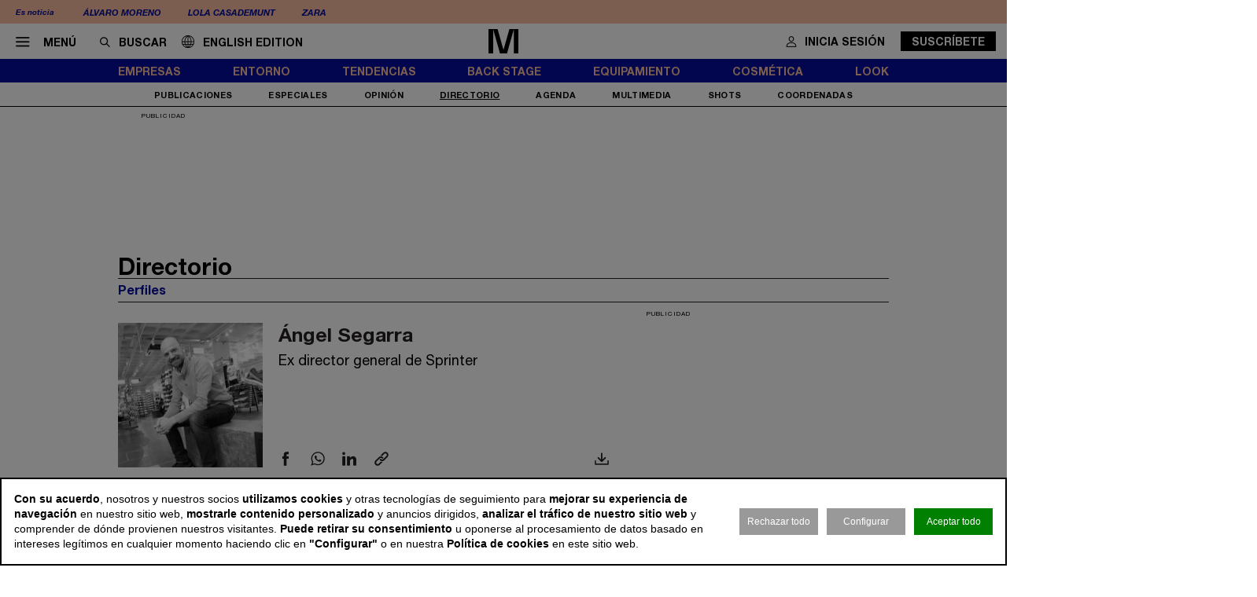

--- FILE ---
content_type: text/html; charset=utf-8
request_url: https://www.modaes.com/perfiles/angel-segarra
body_size: 12169
content:
<!DOCTYPE html>
<html lang="es">
<head>
	<script>
const GA_MEASUREMENT_ID = "G-9ZV9F9XGFF";
const MARFEEL_ACCOUNT_ID = 5128;

function getCookie(name) {
  const match = document.cookie.match(new RegExp('(?:^|; )' + name.replace(/([.*+?^${}()|[\]\\])/g,'\\$1') + '=([^;]*)'));
  return match ? decodeURIComponent(match[1]) : null;
}
const cookieValue = getCookie('__cookie_consent');
const hasConsent = Boolean(cookieValue);
const tracking = cookieValue?.includes("tracking") || false;
const functionality = cookieValue?.includes("functionality") || false;
const targeting = cookieValue?.includes("targeting") || false;
// GOOGLE ANALYTICS
window.dataLayer = window.dataLayer || [];
function gtag(){ dataLayer.push(arguments); }
gtag('consent', 'default', {
	'ad_storage': 'denied',
	'ad_user_data': 'denied',
	'ad_personalization': 'denied',
	'analytics_storage': 'denied'
});
if (hasConsent) {
	const head = document.head || document.getElementsByTagName('head')[0];
	if (head) {
		const script = document.createElement("script");
		script.async = true;
		script.src = `https://www.googletagmanager.com/gtag/js?id=${GA_MEASUREMENT_ID}`;
		head.appendChild(script);
	}
	gtag('js', new Date());
	gtag('consent', 'update', {
		'ad_storage': targeting ? 'granted' : 'denied',
		'ad_user_data': targeting ? 'granted' : 'denied',
		'ad_personalization': targeting ? 'granted' : 'denied',
		'analytics_storage': tracking ? 'granted' : 'denied'
	});
	gtag('config', GA_MEASUREMENT_ID, { 'send_page_view': true });
}
// MARFEEL 
!function(){"use strict";function e(e){var t=!(arguments.length>1&&void 0!==arguments[1])||arguments[1],c=document.createElement("script");c.src=e,t?c.type="module":(c.async=!0,c.type="text/javascript",c.setAttribute("nomodule",""));var n=document.getElementsByTagName("script")[0];n.parentNode.insertBefore(c,n)}!function(t,c){!function(t,c,n){var a,o,r;n.accountId=c,null!==(a=t.marfeel)&&void 0!==a||(t.marfeel={}),null!==(o=(r=t.marfeel).cmd)&&void 0!==o||(r.cmd=[]),t.marfeel.config=n;var i="https://sdk.mrf.io/statics";e("".concat(i,"/marfeel-sdk.js?id=").concat(c),!0),e("".concat(i,"/marfeel-sdk.es5.js?id=").concat(c),!1)}(t,c,arguments.length>2&&void 0!==arguments[2]?arguments[2]:{})}(window,MARFEEL_ACCOUNT_ID,{ manualConsent: true })}();

window.marfeel?.cmd?.push(['consent', consent => {
  if (hasConsent) {
    consent.setConsentFeatures([
      { feature: 'analytics_storage', consent: tracking },
      { feature: 'personalization', consent: functionality }
    ]);
  } else {
    consent.setConsentFeatures([
      { feature: 'analytics_storage', consent: false },
      { feature: 'personalization', consent: false }
    ]);
  }
}]);
</script>	<meta charset="utf-8">
	<title>Ángel Segarra | Modaes</title>
	<meta name="description" content="&Aacute;ngel Segarra ha sido director general de Sprinter, hasta octubre de 2023, y miembro de una de las dos familias fundadoras de la compa&ntilde;&iacute;a, que abri&oacute;&amp;hellip;">
		<meta name="robots" content="index, follow">
			<link rel="canonical" href="/perfiles/angel-segarra">
								
		<meta name="theme-color" content="#050d9e">
	<link rel="icon" href="/files/favicon/favicon.svg">
	<link rel="mask-icon" href="/files/favicon/favicon.svg" color="#000000">
	<link rel="apple-touch-icon" href="/files/favicon/apple-touch-icon_color_.png">
	<link rel="manifest" href="/manifest.json">
		
	<meta name="viewport" content="width=device-width, user-scalable=no">

	<link rel="stylesheet" href="/min/f=/css/icons.css,/css/slick.css,/css/slick-theme.css,/css/main.css,/css/photoswipe.css,/css/rock.css,/css/vcomposer.css,/css/ppr.css?v=1.8.24">
	<style>
		img {
			content-visibility: auto;
		}
	</style>

	
			<meta property="twitter:card" content="summary_large_image">
			<meta property="twitter:url" content="https://www.modaes.com/perfiles/angel-segarra">
			<meta property="twitter:title" content="Ángel Segarra. Ex director general de Sprinter">
			<meta property="twitter:description" content="Ángel Segarra ha sido director general de Sprinter, hasta octubre de 2023, y miembro de una de las dos familias fundadoras de la compañía, que abrió&hellip;">
			<meta property="twitter:site" content="@">
			<meta property="og:type" content="website">
			<meta property="og:title" content="Ángel Segarra. Ex director general de Sprinter">
			<meta property="og:description" content="Ángel Segarra ha sido director general de Sprinter, hasta octubre de 2023, y miembro de una de las dos familias fundadoras de la compañía, que abrió&hellip;">
		
	<script>const READY=[];READY.ok=false;READY.push=function (item){if (typeof item !== "function") return false; if (READY.ok){item.call();}else {return Array.prototype.push.apply(this,arguments);}};</script>
</head>
<body class="no_home " data-page="13" data-cookies="1">
		<!-- MEGABANNER -->
	<aside class="megabanner">
		<div class="advertising">
			<div class="adcnn" data-block="MEGABANNER-MOD"></div>
		</div>
	</aside>
		<header class="main_header">
		<section class="bar_featured">
			<div class="bar_featured_wrapper">
								<div class="featured_tags">
					<p class="title">Es noticia</p>
										<a href="/empresas/alvaro-moreno-bendiciendo-a-la-moda-masculina" class="link">Álvaro Moreno</a>
										<a href="/empresas/lola-casademunt-tantea-el-retail-galo-con-un-espacio-pop-up-en-le-marais" class="link">Lola Casademunt</a>
										<a href="/empresas/zara-echa-el-cierre-a-su-historica-tienda-de-juan-florez-de-a-coruna" class="link">Zara</a>
									</div>
								
							</div>
		</section>	
	
		<section class="bar_main">
			<div class="bar_main_wrapper">
				<div class="options">
					<a href="#" class="link menu js_menu">
						<i class="icon icon-menu"></i><span>Menú</span>
					</a>
					<div class="search">
						<form method="get" action="/buscar">
							<i class="icon icon-buscar"></i><input class="input" type="text" name="term" placeholder="Buscar" required>
						</form>
					</div>

					<a href="/global" class="link global">
						<img src="/css/img/lang/mundo.svg" alt="ENG" style="height: 16px; position: relative; top: 2px; margin-right: 11px;"><span>English edition</span>
					</a>
				</div>
				
								
								<a href="/" class="logo">
					<img src="/files/logo_plegado.svg" alt="Modaes">
				</a>
								
				
				<div class="extra">
									
										
					
										<a href="/espacio-premium?login&go=%2Fperfiles%2Fangel-segarra" class="link user">
						<i class="icon icon-profile"></i><span>Inicia sesión</span>
					</a>
					<a href="/espacio-premium" class="button">Suscríbete</a>
									</div>
			</div>
			
			<div class="bar_main_search">
				<div class="bar_main_search_wrapper">
					<div class="search">
						<form method="get" action="/buscar">
							<i class="icon icon-buscar"></i><input class="input" type="text" name="term" placeholder="Escribe aquí tu búsqueda" v-model="search" @keyup="update" required>
						</form>
					</div>
					
					<div class="bar_main_search_results" v-if="data">
						<div class="bar_main_search_results_wrapper">
							<div class="block" v-if="data && data.noticias">
								<div class="block_title">
									Noticias
								</div>
								
								<div class="block_elems">
									<a v-for="(item, i) in data.noticias" :key="i" :href="item.link" class="text_item">{{ item.title }}</a>
								</div>
							</div>
							
							<div class="block squares" v-if="data && data.tags">
								<div class="block_title">
									Tags
								</div>
								
								<div class="block_elems">
									<a v-for="(item, i) in data.tags" :key="i" :href="item.link" class="square_item">{{ item.title }}</a>
								</div>
							</div>
							
							<div class="block squares" v-if="data && data.perfiles">
								<div class="block_title">
									Perfiles
								</div>
								
								<div class="block_elems">
									<a v-for="(item, i) in data.perfiles" :key="i" :href="item.link" class="square_item">{{ item.title }}</a>
								</div>
							</div>
						</div>
					</div>
				</div>
			</div>
		</section>
				
		<div class="front">
			<div class="front_wrapper">
								<a href="/" class="logo">
										<img src="/files/logo_.svg" alt="Modaes">
				</a>
								
								
				
							</div>
			
			<a href="#" class="menu_icon js_menu only_mobile">
				<i class="icon icon-menu"></i>
			</a>
			
						
						
						<a href="/espacio-premium?login&go=%2Fperfiles%2Fangel-segarra" class="login_icon only_mobile">
				<i class="icon icon-profile"></i>
			</a>
						
		</div>
		
				<section class="bar_sections">
			<div class="bar_sections_wrapper">
								<a href="/empresas" class="link " >Empresas</a>
								<a href="/entorno" class="link " >Entorno</a>
								<a href="/tendencias" class="link " >Tendencias</a>
								<a href="/back-stage" class="link " >Back Stage</a>
								<a href="/equipamiento" class="link " >Equipamiento</a>
								<a href="/cosmetica" class="link " >Cosmética</a>
								<a href="/look" class="link " >Look</a>
							</div>
		</section>
		
				<section class="bar_more">
			<div class="bar_more_wrapper">
								<a href="/publicaciones" class="link " >Publicaciones</a>
								<a href="/especiales" class="link " >Especiales</a>
								<a href="/opinion" class="link " >Opinión</a>
								<a href="/perfiles" class="link active" >Directorio</a>
								<a href="/agenda" class="link " >Agenda</a>
								<a href="/multimedia" class="link " >Multimedia</a>
								<a href="/shots" class="link " >Shots</a>
								<a href="http://www.modaes.com/coordenadas" class="link " >Coordenadas</a>
							</div>
		</section>
			</header>
	
	<main class="main_content">
				<div class="ads_side_container left">
			<div class="ads_sticky_wrapper">
							</div>
		</div>
		<div class="ads_side_container right">
			<div class="ads_sticky_wrapper">
							</div>
		</div>
		
		
				

								<!-- INNER A -->
		<div class="slot_horizontal">
			<div class="slot_item publi" data-type="ads.ads->index" data-params="{&quot;item&quot;:&quot;3&quot;}"><aside class="ads_item leaderboard_plus advertising">
	<div class="ads_item_wrapper">
		<p class="label">Publicidad</p>
		<div class="adcnn" data-block="INNERPREMIUM-MOD"></div>	</div>
</aside>
</div>
		</div>
									
			<section class="publications_list perfiles_detail">
		<div class="publications_list_header">
						<p class="title"><a href="/perfiles">Directorio</a></p>
		</div>
		
				<div class="directory_header">
			<div class="directory_types">
							
				<a href="/perfiles" class="directory_type active">Perfiles</a>
							</div>
		</div>
				
		<section class="publications_list_block">
			<div class="publications_list_block_content">
				<div class="left">
					<div class="perfiles_detail_info">
						<div class="perfiles_detail_info_header">
							<div class="image_wrapper">
																<img src="/files/000_2016/0002directorios/perfiles/Angel Segarra_2.png" alt="&Aacute;ngel Segarra">
															</div>
							
							<div class="info">
								<h1 class="name">Ángel Segarra</h1>
								<h2 class="cargo">Ex director general de Sprinter</h2>
							</div>
							
							<div class="social_options">
								<div class="sharing" id="w696bb80bef3ec">
	<a href="https://www.facebook.com/sharer/sharer.php?u=https%3A%2F%2Fwww.modaes.com%2Fperfiles%2Fangel-segarra" target="_blank" class="link">
		<i class="icon icon-facebook"></i>
	</a>
		<a href="https://wa.me/?lang=es&text=%C3%81ngel+Segarra https%3A%2F%2Fwww.modaes.com%2Fperfiles%2Fangel-segarra" target="_blank" class="link">
		<i class="icon icon-whatsapp"></i>
	</a>
	<a href="https://www.linkedin.com/shareArticle?mini=true&url=https%3A%2F%2Fwww.modaes.com%2Fperfiles%2Fangel-segarra" target="_blank" class="link">
		<i class="icon icon-linkeding"></i>
	</a>
	<a href="https://www.modaes.com/perfiles/angel-segarra" class="link clipboard">
		<i class="icon icon-link"></i>
	</a>

	</div>
<script>
READY.push(function() {
	const widget = $("#w696bb80bef3ec");
	let LOADING_EMAIL = false;
	widget.find(".link.email").click(function (e) {
		e.preventDefault();
		if ( ! LOADING_EMAIL) {
			LOADING_EMAIL = true;
			$.ajax({
				url: "/app/share/share/email",
				type: "post",
				data: {
					item: '384',
					type: 'cGVyZmlsZXNcbW9kZWxzXFBlcmZpbA==',
					link: 'https://www.modaes.com/perfiles/angel-segarra',
					title: 'Ángel Segarra'
				},
				success: function (r) {
					if (r && r.status == "ok") {
						$("body").append(r.data);
						LOADING_EMAIL = false;
					}
				}
			});
		}
	});

	function fallbackCopyTextToClipboard(text, cb) {
		let textArea = document.createElement("textarea");
		textArea.value = text;
	
		// Avoid scrolling to bottom
		textArea.style.top = "0";
		textArea.style.left = "0";
		textArea.style.position = "fixed";

		document.body.appendChild(textArea);
		textArea.focus();
		textArea.select();

		try {
			let successful = document.execCommand('copy');
			let msg = successful ? 'successful' : 'unsuccessful';
			if (msg == "successful") {
				cb();
			}
		} catch (err) {}
		document.body.removeChild(textArea);
	}

	function copyTextToClipboard(text, cb) {
		if (!navigator.clipboard) {
			fallbackCopyTextToClipboard(text, cb);
			return;
		}
		navigator.clipboard.writeText(text).then(function() {
			cb();
		});
	}

	widget.find(".link.clipboard").click(function (e) {
		e.preventDefault();
		let link = this.href;
		copyTextToClipboard(link, () => alert("Enlace copiado al portapapeles"));
	});
});
</script>								
								<div class="actions">
									<a href="?download" class="link" target="_blank" rel="nofollow">
										<i class="icon icon-download"></i>
									</a>					
								</div>
							</div>							
						</div>
						
						<div class="text">
							<p>Ángel Segarra ha sido director general de Sprinter, hasta octubre de 2023, y miembro de una de las dos familias fundadoras de la compañía, que abrió su primera tienda en Valencia en 1995. La empresa cuenta ahora con más de cien tiendas en el mercado español, donde se distribuyen marcas de moda y equipamiento deportivo como Nike, Adidas, Reebok, Asics y New Balance, entre otras. Su hermano, David Segarra, es el responsable del negocio de JD Sports en la Península Ibérica. &nbsp;&nbsp;</p>						</div>
					</div>
					
									</div>
				
				<div class="slot_vertical">
					<div class="slot_item publi" data-type="ads.ads->index" data-params="{&quot;item&quot;:&quot;2&quot;}"><aside class="ads_item medium_rectangle advertising">
	<div class="ads_item_wrapper">
		<p class="label">Publicidad</p>
		<div class="adcnn" data-block="ROBAB-MOD"></div>	</div>
</aside>
</div>
				</div>
			</div>

			<script type="application/ld+json">{"@context":"https:\/\/schema.org","@type":"ProfilePage","mainEntity":{"@type":"Person","name":"\u00c1ngel Segarra","jobTitle":"Ex director general de Sprinter","description":"\u00c1ngel Segarra ha sido director general de Sprinter, hasta octubre de 2023, y miembro de una de las dos familias fundadoras de la compa\u00f1\u00eda, que abri\u00f3&hellip;"},"publisher":{"@type":"Organization","name":"Modaes","url":"https:\/\/www.modaes.com","logo":{"@type":"ImageObject","url":"https:\/\/www.modaes.com\/files\/logo_.svg","width":489,"height":103}}}</script>		</section>
		
				<section class="perfiles_detail_related featured_opinion js_slick" data-slick-items-desktop="4" data-slick-items-mobile="1" data-slick-items-arrows="1">
			<div class="featured_opinion_wrapper">
				<p class="news_list_block1_title_mini">Perfiles relacionados</p>
				
				<div class="list">
					<div class="featured_opinion_items scroller">
												<article class="featured_opinion_item">
							<a href="/perfiles/francesc-casabella">
								<div class="image_wrapper">
																		<img class="image" src="/files/2023/11_perfiles/francesc-casabella-980.jpg" alt="Francesc Casabella">
																	</div>
								<h2 class="title">Francesc Casabella</h2>
								<p class="author">Director general de Sprinter</p>
							</a>
						</article>
											</div>
				</div>
			</div>
		</section>
				
				<div class="news_detail_wrapper">
			<div class="slot_horizontal">
				<div class="slot_item publi" data-type="ads.ads->index" data-params="{&quot;item&quot;:&quot;6&quot;}"><aside class="ads_item leaderboard_plus advertising">
	<div class="ads_item_wrapper">
		<p class="label">Publicidad</p>
		<div class="adcnn" data-block="INNERA-MOD"></div>	</div>
</aside>
</div>
			</div>		
					
			<div class="news_list_block1 with_title no_flex has_tags">
				<p class="news_list_block1_title_mini">Contenido relacionado</p>
				
								<div class="news_related_tags">
										
					<div class="news_related_tags_list">
												<a href="/temas/sprinter" class="link">Sprinter</a>
											</div>
				</div>
								
				<div class="news_list_block1_items">
										<article class="news_list_item layout_5 size_3">
						<div class="news_list_item_wrapper">
							<a href="/empresas/sprinter-vuelve-a-beneficios-y-gana-34-millones-en-plena-expansion-en-espana" class="image_wrapper">
								<img class="image" src="/files/2025/redaccion-empresas/sprinter/sprinter-tienda-malaga-1200.jpg" alt="Sprinter vuelve a beneficios y gana 34 millones en plena expansi&oacute;n en Espa&ntilde;a">
							</a>
							
							<div class="content">
								<header class="header">
									<a href="/empresas/sprinter-vuelve-a-beneficios-y-gana-34-millones-en-plena-expansion-en-espana" class="title"><h2>Sprinter vuelve a beneficios y gana 34 millones en plena expansión en España</h2></a>
									<h3 class="info">
										<p class="author">Por P.R.D.</p>
										<p class="date">14 nov 2025 - 05:00</p>
									</h3>
								</header>
							</div>
						</div>
					</article>				
					
					
										<article class="news_list_item layout_5 size_3">
						<div class="news_list_item_wrapper">
							<a href="/empresas/sprinter-saca-codos-en-espana-inversion-de-20-millones-en-2026-y-280-tiendas-en-tres-anos" class="image_wrapper">
								<img class="image" src="/files/2025/redaccion-empresas/sprinter/sprinter-malaga-rotulo-1200.jpg" alt="Sprinter saca codos en Espa&ntilde;a: inversi&oacute;n de 20 millones en 2026 y 280 tiendas en tres a&ntilde;os">
							</a>
							
							<div class="content">
								<header class="header">
									<a href="/empresas/sprinter-saca-codos-en-espana-inversion-de-20-millones-en-2026-y-280-tiendas-en-tres-anos" class="title"><h2>Sprinter saca codos en España: inversión de 20 millones en 2026 y 280 tiendas en tres años</h2></a>
									<h3 class="info">
										<p class="author">Por P. Riaño</p>
										<p class="date">12 sep 2025 - 05:00</p>
									</h3>
								</header>
							</div>
						</div>
					</article>				
					
										<div class="spacer size_3"></div>
					
										<article class="news_list_item layout_5 size_3">
						<div class="news_list_item_wrapper">
							<a href="/empresas/sprinter-entra-en-perdidas-en-el-ultimo-ejercicio-por-el-cierre-del-negocio-en-paises-bajos" class="image_wrapper">
								<img class="image" src="/files/2025/redaccion-empresas/sprinter/sprinter-tienda-panoramica-980.jpg" alt="Sprinter entra en p&eacute;rdidas en el &uacute;ltimo ejercicio por el cierre del negocio en Pa&iacute;ses Bajos">
							</a>
							
							<div class="content">
								<header class="header">
									<a href="/empresas/sprinter-entra-en-perdidas-en-el-ultimo-ejercicio-por-el-cierre-del-negocio-en-paises-bajos" class="title"><h2>Sprinter entra en pérdidas en el último ejercicio por el cierre del negocio en Países Bajos</h2></a>
									<h3 class="info">
										<p class="author">Por Modaes</p>
										<p class="date">7 mar 2025 - 12:28</p>
									</h3>
								</header>
							</div>
						</div>
					</article>				
					
					
										<article class="news_list_item layout_5 size_3">
						<div class="news_list_item_wrapper">
							<a href="/empresas/fanatics-se-alia-con-sprinter-para-vender-a-traves-de-su-ecommerce" class="image_wrapper">
								<img class="image" src="/files/2024/empresas/sprinter/fanatics-logotipo-980.png" alt="Fanatics se al&iacute;a con Sprinter para vender a trav&eacute;s de su ecommerce">
							</a>
							
							<div class="content">
								<header class="header">
									<a href="/empresas/fanatics-se-alia-con-sprinter-para-vender-a-traves-de-su-ecommerce" class="title"><h2>Fanatics se alía con Sprinter para vender a través de su ecommerce</h2></a>
									<h3 class="info">
										<p class="author">Por Modaes</p>
										<p class="date">6 nov 2024 - 14:02</p>
									</h3>
								</header>
							</div>
						</div>
					</article>				
					
					
									</div>
				
								<div class="slot_vertical">
					<div class="slot_item no_publi" data-type="page.page->widget_loader" data-params="{&quot;item&quot;:&quot;1&quot;}"><aside class="featured_eventos featured_item" data-widget="widget696bb80bf3546">
	<div class="featured_item_wrapper">
		<header class="header">
			<a href="/agenda" class="name">Próximos eventos</a>
		</header>
		
		<div class="featured_eventos_content">
			<div class="featured_eventos_items">
												<article class="featured_eventos_item">
						<a href="/agenda?id=202601_682" class="date">17 Ene</a>
						<a href="/agenda?id=202601_682" class="name">Bijorhca</a>
				</article>
								<article class="featured_eventos_item">
						<a href="/agenda?id=202601_3298" class="date">17 Ene</a>
						<a href="/agenda?id=202601_3298" class="name">Neonyt</a>
				</article>
								<article class="featured_eventos_item">
						<a href="/agenda?id=202601_3256" class="date">17 Ene</a>
						<a href="/agenda?id=202601_3256" class="name">Who's Next</a>
				</article>
								<article class="featured_eventos_item">
						<a href="/agenda?id=202601_3169" class="date">17 Ene</a>
						<a href="/agenda?id=202601_3169" class="name">Bijorhca</a>
				</article>
								<article class="featured_eventos_item">
						<a href="/agenda?id=202601_3291" class="date">17 Ene</a>
						<a href="/agenda?id=202601_3291" class="name">Salon International de la Lingerie</a>
				</article>
											</div>
			
			<a href="/agenda" class="btn_more">Ver más eventos</a>
		</div>
		
			</div>
</aside>
<script type="application/javascript">
READY.push(function () {
	let check = function (fn) {
		if ($("[v-cloak]").length > 0) {
			setTimeout(() => { check(fn); }, 1);
		}
		else {
			fn();
		}
	}
	
	check(() => {
		init_widget('widget696bb80bf3546', function (el) {
			let widget = $(el);
			widget.find(".featured_eventos_content").each(function () {
				let wrapper = $(this);
				let items = wrapper.find(".featured_eventos_items");
				let btn = wrapper.find(".btn_more");
				let patro = widget.find(".powered_by");
				
				let patro_h = 0;
				if (patro.length > 0) {
					patro_h = patro.height();
				}
				
				let cur_h = items.height() + btn.height() + patro_h;

				if (cur_h > wrapper.height() && patro.length > 0) {
					btn.addClass("small");
				}

				while (cur_h > wrapper.height()) {
					items.find(".featured_eventos_item:last").remove();
					cur_h = items.height() + btn.height() + patro_h;
				}
				
				btn.removeClass("small");
				cur_h = items.height() + btn.height() + patro_h;
				if (cur_h > wrapper.height()) {
					btn.addClass("small");
				}
			});
		});
	});
});
</script></div>
<div class="slot_item no_publi" data-type="page.page->widget_loader" data-params="{&quot;item&quot;:&quot;1&quot;}"><aside class="featured_multimedia2 featured_specials2 featured_item js_slick" data-slick-items-desktop="1" data-slick-items-mobile="1" data-slick-items-arrows="1">
	<div class="featured_item_wrapper">
		<header class="header">
			<a href="/especiales" class="name">Especiales</a>
		</header>
		
		<div class="list">
			<div class="featured_multimedia2_items scroller">
								<article class="featured_multimedia2_item">
					<a href="/especiales/gigantes-de-la-moda">
						<div class="image_wrapper">
														<img src="/thumb/eyJ0IjoiZCIsInciOjI5OSwiaCI6MjQyLCJtIjoxLCJ2IjoiMS44LjI0In0/files/2025/04-especiales/gigantes/gigantes-imagen-especial.jpg" alt="Gigantes de la moda">
													</div>
					</a>
										
					<div class="powered_by">
						<h2 class="special_title"><a href="/especiales/gigantes-de-la-moda">Gigantes de la moda</a></h2>
						
												
																		</div>					
				</article>
							</div>
		</div>	
	</div>
</aside>
</div>
				</div>
							</div>			
		</div>
			</section>
					
								<section class="featured_publications js_slick" data-slick-items-desktop="4" data-slick-items-mobile="1" data-slick-items-arrows="1">
	<div class="featured_publications_wrapper">
		<p class="big_title"><a href="/publicaciones">Publicaciones</a></p>
		
		<div class="list">
			<div class="featured_publications_items scroller">
								<article class="featured_publications_item">
					<a href="/app/publicaciones/visor?id=311" target="_blank">
						<div class="image_wrapper">
							<img class="image" src="/thumb/eyJ0IjoiZCIsInciOjIzMCwiaCI6MzI2LCJtIjoxLCJ2IjoiMS44LjI0In0/files/2026/06-revista/n57portada-f-ok2page-0001.jpg" alt="Revista Modaes - 57">

														
							<div class="buy_hover">
								<form method="post" action="/cesta">
									<input type="hidden" name="id" value="311">
									<input type="hidden" name="type" value="publicaciones.publicaciones">
									<input type="hidden" name="amount" value="1">
									<input type="hidden" name="op" value="add">
									<button class="link">Comprar</button>
								</form>
							</div>
													</div>
						<h2 class="title">Revista Modaes - 57</h2>
						<div class="options">
														
														<form method="post" action="/cesta">
								<input type="hidden" name="id" value="311">
								<input type="hidden" name="type" value="publicaciones.publicaciones">
								<input type="hidden" name="amount" value="1">
								<input type="hidden" name="op" value="add">
								<button class="link"><i class="icon icon-carrito-14"></i></button>
							</form>
													</div>
					</a>
					
					
				</article>
								<article class="featured_publications_item">
					<a href="/files/publicaciones/free/2025/dossieranual2025" target="_blank">
						<div class="image_wrapper">
							<img class="image" src="/thumb/eyJ0IjoiZCIsInciOjIzMCwiaCI6MzI2LCJtIjoxLCJ2IjoiMS44LjI0In0/files/2025/13-publicaciones/portada.jpg" alt="Modaes Dossier - Anual 2025">

													</div>
						<h2 class="title">Modaes Dossier - Anual 2025</h2>
						<div class="options">
														
													</div>
					</a>
					
					
				</article>
								<article class="featured_publications_item">
					<a href="/files/publicaciones/free/guiaferias" target="_blank">
						<div class="image_wrapper">
							<img class="image" src="/thumb/eyJ0IjoiZCIsInciOjIzMCwiaCI6MzI2LCJtIjoxLCJ2IjoiMS44LjI0In0/files/2025/13-publicaciones/guia-ferias-y-pasarelas-noviembre.jpg" alt="Gu&iacute;a de ferias y pasarelas de moda 2025 - edici&oacute;n noviembre">

													</div>
						<h2 class="title">Guía de ferias y pasarelas de moda 2025 - edición noviembre</h2>
						<div class="options">
														
													</div>
					</a>
					
					
				</article>
								<article class="featured_publications_item">
					<a href="/files/publicaciones/free/2025/barometro2025/" target="_blank">
						<div class="image_wrapper">
							<img class="image" src="/thumb/eyJ0IjoiZCIsInciOjIzMCwiaCI6MzI2LCJtIjoxLCJ2IjoiMS44LjI0In0/files/publicaciones/free/2025/barometromoda2025.png" alt="Bar&oacute;metro de Empresas de Moda en Espa&ntilde;a 2025">

													</div>
						<h2 class="title">Barómetro de Empresas de Moda en España 2025</h2>
						<div class="options">
														
													</div>
					</a>
					
					
				</article>
								<article class="featured_publications_item">
					<a href="/app/publicaciones/visor?id=307" target="_blank">
						<div class="image_wrapper">
							<img class="image" src="/thumb/eyJ0IjoiZCIsInciOjIzMCwiaCI6MzI2LCJtIjoxLCJ2IjoiMS44LjI0In0/files/publicaciones/free/2025/r56/R5601.jpg" alt="Revista Modaes - 56">

														
							<div class="buy_hover">
								<form method="post" action="/cesta">
									<input type="hidden" name="id" value="307">
									<input type="hidden" name="type" value="publicaciones.publicaciones">
									<input type="hidden" name="amount" value="1">
									<input type="hidden" name="op" value="add">
									<button class="link">Comprar</button>
								</form>
							</div>
													</div>
						<h2 class="title">Revista Modaes - 56</h2>
						<div class="options">
														
														<form method="post" action="/cesta">
								<input type="hidden" name="id" value="307">
								<input type="hidden" name="type" value="publicaciones.publicaciones">
								<input type="hidden" name="amount" value="1">
								<input type="hidden" name="op" value="add">
								<button class="link"><i class="icon icon-carrito-14"></i></button>
							</form>
													</div>
					</a>
					
					
				</article>
								<article class="featured_publications_item">
					<a href="/files/publicaciones/free/2025/informe-economico2025" target="_blank">
						<div class="image_wrapper">
							<img class="image" src="/thumb/eyJ0IjoiZCIsInciOjIzMCwiaCI6MzI2LCJtIjoxLCJ2IjoiMS44LjI0In0/files/2025/13-publicaciones/informe-economico-2025-portada.jpg" alt="Informe Econ&oacute;mico de la Moda en Espa&ntilde;a 2025">

													</div>
						<h2 class="title">Informe Económico de la Moda en España 2025</h2>
						<div class="options">
														
													</div>
					</a>
					
					
				</article>
								<article class="featured_publications_item">
					<a href="/app/publicaciones/visor?id=305" target="_blank">
						<div class="image_wrapper">
							<img class="image" src="/thumb/eyJ0IjoiZCIsInciOjIzMCwiaCI6MzI2LCJtIjoxLCJ2IjoiMS44LjI0In0/files/publicaciones/free/2025/r55/r551.jpg" alt="Revista Modaes - 55">

														
							<div class="buy_hover">
								<form method="post" action="/cesta">
									<input type="hidden" name="id" value="305">
									<input type="hidden" name="type" value="publicaciones.publicaciones">
									<input type="hidden" name="amount" value="1">
									<input type="hidden" name="op" value="add">
									<button class="link">Comprar</button>
								</form>
							</div>
													</div>
						<h2 class="title">Revista Modaes - 55</h2>
						<div class="options">
														
														<form method="post" action="/cesta">
								<input type="hidden" name="id" value="305">
								<input type="hidden" name="type" value="publicaciones.publicaciones">
								<input type="hidden" name="amount" value="1">
								<input type="hidden" name="op" value="add">
								<button class="link"><i class="icon icon-carrito-14"></i></button>
							</form>
													</div>
					</a>
					
					
				</article>
								<article class="featured_publications_item">
					<a href="/files/publicaciones/free/2025/mapa2025" target="_blank">
						<div class="image_wrapper">
							<img class="image" src="/thumb/eyJ0IjoiZCIsInciOjIzMCwiaCI6MzI2LCJtIjoxLCJ2IjoiMS44LjI0In0/files/publicaciones/free/2025/mapamoda2025-portada.png" alt="El Mapa de la Moda 2025">

													</div>
						<h2 class="title">El Mapa de la Moda 2025</h2>
						<div class="options">
														
													</div>
					</a>
					
					
				</article>
							</div>
		</div>
		
		<a href="/publicaciones" class="more_link">Ver todas las publicaciones</a>
	</div>
</section>

<section class="featured_opinion js_slick " data-slick-items-desktop="4" data-slick-items-mobile="1" data-slick-items-arrows="1">
	<div class="featured_opinion_wrapper">
		<div class="big_title">
			<p><a href="/opinion">Opinión</a></p>
			
					</div>
		
		<div class="list">
			<div class="featured_opinion_items scroller">
								<article class="featured_opinion_item">
					<a href="/opinion/del-discurso-a-las-entregas">
						<div class="image_wrapper">
														<img class="image" src="/thumb/eyJ0IjoiZCIsInciOjIxOSwiaCI6MjE5LCJtIjoxLCJ2IjoiMS44LjI0In0/files/2026/05-opinion/jose-maria-mestres-texfor-366-1.png" srcset="/thumb/eyJ0IjoiZCIsInciOjIxOSwiaCI6MjE5LCJtIjoxLCJ2IjoiMS44LjI0In0/files/2026/05-opinion/jose-maria-mestres-texfor-366-1.png, /thumb/eyJ0IjoiZCIsInciOjQzOCwiaCI6NDM4LCJtIjoxLCJ2IjoiMS44LjI0In0/files/2026/05-opinion/jose-maria-mestres-texfor-366-1.png 1.5x" alt="Del discurso  a las entregas">													</div>
						<h2 class="title">Del discurso  a las entregas</h2>
						<p class="author">José Maria Mestres</p>
					</a>
				</article>
								<article class="featured_opinion_item">
					<a href="/opinion/liberte-egalite-et-falsite">
						<div class="image_wrapper">
														<img class="image" src="/thumb/eyJ0IjoiZCIsInciOjIxOSwiaCI6MjE5LCJtIjoxLCJ2IjoiMS44LjI0In0/files/2024/05-opinion/inma-urrea-new.png" srcset="/thumb/eyJ0IjoiZCIsInciOjIxOSwiaCI6MjE5LCJtIjoxLCJ2IjoiMS44LjI0In0/files/2024/05-opinion/inma-urrea-new.png, /thumb/eyJ0IjoiZCIsInciOjQzOCwiaCI6NDM4LCJtIjoxLCJ2IjoiMS44LjI0In0/files/2024/05-opinion/inma-urrea-new.png 1.5x" alt="Libert&eacute;, &Eacute;galit&eacute; et Falsit&eacute;">													</div>
						<h2 class="title">Liberté, Égalité et Falsité</h2>
						<p class="author">Inmaculada Urrea</p>
					</a>
				</article>
								<article class="featured_opinion_item">
					<a href="/opinion/la-metamorfosis-de-la-industria-textil-innovacion-y-responsabilidad-social-1">
						<div class="image_wrapper">
														<img class="image" src="/thumb/eyJ0IjoiZCIsInciOjIxOSwiaCI6MjE5LCJtIjoxLCJ2IjoiMS44LjI0In0/files/2025/fabiola-perez-ramos-perfil-opinion-bien.png" srcset="/thumb/eyJ0IjoiZCIsInciOjIxOSwiaCI6MjE5LCJtIjoxLCJ2IjoiMS44LjI0In0/files/2025/fabiola-perez-ramos-perfil-opinion-bien.png, /thumb/eyJ0IjoiZCIsInciOjQzOCwiaCI6NDM4LCJtIjoxLCJ2IjoiMS44LjI0In0/files/2025/fabiola-perez-ramos-perfil-opinion-bien.png 1.5x" alt="La metamorfosis de la industria textil: innovaci&oacute;n y responsabilidad social">													</div>
						<h2 class="title">La metamorfosis de la industria textil: innovación y responsabilidad social</h2>
						<p class="author">Fabiola Pérez</p>
					</a>
				</article>
								<article class="featured_opinion_item">
					<a href="/opinion/si-nada-de-lo-que-hace-patagonia-es-sostenible-que-lo-es">
						<div class="image_wrapper">
														<img class="image" src="/thumb/eyJ0IjoiZCIsInciOjIxOSwiaCI6MjE5LCJtIjoxLCJ2IjoiMS44LjI0In0/files/2025/05-opinion/soniaflotats.png" srcset="/thumb/eyJ0IjoiZCIsInciOjIxOSwiaCI6MjE5LCJtIjoxLCJ2IjoiMS44LjI0In0/files/2025/05-opinion/soniaflotats.png, /thumb/eyJ0IjoiZCIsInciOjQzOCwiaCI6NDM4LCJtIjoxLCJ2IjoiMS44LjI0In0/files/2025/05-opinion/soniaflotats.png 1.5x" alt="Si nada de lo que hace Patagonia es sostenible, &iquest;qu&eacute; lo es?">													</div>
						<h2 class="title">Si nada de lo que hace Patagonia es sostenible, ¿qué lo es?</h2>
						<p class="author">Sònia Flotats</p>
					</a>
				</article>
								<article class="featured_opinion_item">
					<a href="/opinion/el-mito-de-sisifo">
						<div class="image_wrapper">
														<img class="image" src="/thumb/eyJ0IjoiZCIsInciOjIxOSwiaCI6MjE5LCJtIjoxLCJ2IjoiMS44LjI0In0/files/2020/09_blogs/autores/LluisMiracle2022.png" srcset="/thumb/eyJ0IjoiZCIsInciOjIxOSwiaCI6MjE5LCJtIjoxLCJ2IjoiMS44LjI0In0/files/2020/09_blogs/autores/LluisMiracle2022.png, /thumb/eyJ0IjoiZCIsInciOjQzOCwiaCI6NDM4LCJtIjoxLCJ2IjoiMS44LjI0In0/files/2020/09_blogs/autores/LluisMiracle2022.png 1.5x" alt="El mito de S&iacute;sifo">													</div>
						<h2 class="title">El mito de Sísifo</h2>
						<p class="author">Lluís Miracle</p>
					</a>
				</article>
								<article class="featured_opinion_item">
					<a href="/opinion/derecho-a-replica">
						<div class="image_wrapper">
														<img class="image" src="/thumb/eyJ0IjoiZCIsInciOjIxOSwiaCI6MjE5LCJtIjoxLCJ2IjoiMS44LjI0In0/files/2025/05-opinion/roser-ramos.png" srcset="/thumb/eyJ0IjoiZCIsInciOjIxOSwiaCI6MjE5LCJtIjoxLCJ2IjoiMS44LjI0In0/files/2025/05-opinion/roser-ramos.png, /thumb/eyJ0IjoiZCIsInciOjQzOCwiaCI6NDM4LCJtIjoxLCJ2IjoiMS44LjI0In0/files/2025/05-opinion/roser-ramos.png 1.5x" alt="Derecho a r&eacute;plica">													</div>
						<h2 class="title">Derecho a réplica</h2>
						<p class="author">Roser Ramos</p>
					</a>
				</article>
							</div>
		</div>
		
		<a href="/opinion" class="more_link">Ver todos los artículos</a>
	</div>
</section>

<aside class="brandedcontent_container">
	<div class="coverpage_block js_ahc">
		<div class="news_list_block ">
									<article class="news_list_item layout_8 size_25 only_one">
				<div class="news_list_item_wrapper">
					<a href="/content/koen-jong-just-brands-espana-tiene-la-combinacion-perfecta-de-tamano-de-mercado-y-afinidad-de-producto" class="image_wrapper">
						<img class="image only_desktop" src="/files/2026/11-content/pme-legend/koen-jong.jpg" alt="Koen Jong (Just Brands): “España tiene la combinación perfecta de tamaño de mercado y afinidad de producto”">
						<img class="image only_mobile" src="/thumb/eyJ0IjoiZCIsInciOjQwMCwiaCI6NDAwLCJtIjowLCJ2IjoiMS44LjI0In0/files/2026/11-content/pme-legend/koen-jong.jpg" alt="Koen Jong (Just Brands): “España tiene la combinación perfecta de tamaño de mercado y afinidad de producto”">
					</a>						
					
					<div class="content">
						<header class="header">
							<a href="/content/koen-jong-just-brands-espana-tiene-la-combinacion-perfecta-de-tamano-de-mercado-y-afinidad-de-producto" class="title"><h2>Koen Jong (Just Brands): “España tiene la combinación perfecta de tamaño de mercado y afinidad de producto”</h2></a>
							<h3 class="info">
								<p class="author">Modaes Content</p>
								<p class="date">13 ene 2026 - 09:00</p>
							</h3>
						</header>
						
						<div class="text">
							El directivo analiza el encaje de PME Legend en el mercado español, el perfil del consumidor al que se dirige la marca y el modelo de crecimiento con el que aspira a consolidarse a medio plazo.						</div>
					</div>
					
										<div class="powered_by branded ">
													<div class="label">Patrocinado por</div>
														<a href="https://justbrands.eu/es/pme-legend" class="image_wrapper" target="_blank">
								<img src="/thumb/eyJ0IjoiZCIsInciOjMwMCwiaCI6MzAwLCJtIjowLCJ2IjoiMS44LjI0In0/files/2026/11-content/pme-legend/pmelogo-blocksrgb2025.png" alt="Just Brands">
							</a>
																		</div>
									</div>
			</article>
									
										<div class="slot_item no_publi" data-type="page.page->widget_loader" data-params="{&quot;item&quot;:&quot;1&quot;}"><aside class="featured_opinion2 featured_item js_slick" data-slick-items-desktop="1" data-slick-items-mobile="1" data-slick-items-arrows="1">
	<div class="featured_item_wrapper">
		<header class="header">
			<a href="/opinion" class="name">Opinión</a>
		</header>
		
		<div class="list">
			<div class="featured_opinion2_items scroller">
								<article class="featured_opinion2_item">
					<a href="/opinion/del-discurso-a-las-entregas">
						<div class="image_wrapper">
														<img class="image" src="/thumb/eyJ0IjoiZCIsInciOjE4MCwiaCI6MTQwLCJtIjoxLCJ2IjoiMS44LjI0In0/files/2026/05-opinion/jose-maria-mestres-texfor-366-1.png" srcset="/thumb/eyJ0IjoiZCIsInciOjE4MCwiaCI6MTQwLCJtIjoxLCJ2IjoiMS44LjI0In0/files/2026/05-opinion/jose-maria-mestres-texfor-366-1.png, /thumb/eyJ0IjoiZCIsInciOjM2MCwiaCI6MjgwLCJtIjoxLCJ2IjoiMS44LjI0In0/files/2026/05-opinion/jose-maria-mestres-texfor-366-1.png 1.5x" alt="Del discurso  a las entregas">													</div>
						<h2 class="title">Del discurso  a las entregas</h2>
						<p class="author">José Maria Mestres</p>
					</a>
				</article>
								<article class="featured_opinion2_item">
					<a href="/opinion/liberte-egalite-et-falsite">
						<div class="image_wrapper">
														<img class="image" src="/thumb/eyJ0IjoiZCIsInciOjE4MCwiaCI6MTQwLCJtIjoxLCJ2IjoiMS44LjI0In0/files/2024/05-opinion/inma-urrea-new.png" srcset="/thumb/eyJ0IjoiZCIsInciOjE4MCwiaCI6MTQwLCJtIjoxLCJ2IjoiMS44LjI0In0/files/2024/05-opinion/inma-urrea-new.png, /thumb/eyJ0IjoiZCIsInciOjM2MCwiaCI6MjgwLCJtIjoxLCJ2IjoiMS44LjI0In0/files/2024/05-opinion/inma-urrea-new.png 1.5x" alt="Libert&eacute;, &Eacute;galit&eacute; et Falsit&eacute;">													</div>
						<h2 class="title">Liberté, Égalité et Falsité</h2>
						<p class="author">Inmaculada Urrea</p>
					</a>
				</article>
								<article class="featured_opinion2_item">
					<a href="/opinion/la-metamorfosis-de-la-industria-textil-innovacion-y-responsabilidad-social-1">
						<div class="image_wrapper">
														<img class="image" src="/thumb/eyJ0IjoiZCIsInciOjE4MCwiaCI6MTQwLCJtIjoxLCJ2IjoiMS44LjI0In0/files/2025/fabiola-perez-ramos-perfil-opinion-bien.png" srcset="/thumb/eyJ0IjoiZCIsInciOjE4MCwiaCI6MTQwLCJtIjoxLCJ2IjoiMS44LjI0In0/files/2025/fabiola-perez-ramos-perfil-opinion-bien.png, /thumb/eyJ0IjoiZCIsInciOjM2MCwiaCI6MjgwLCJtIjoxLCJ2IjoiMS44LjI0In0/files/2025/fabiola-perez-ramos-perfil-opinion-bien.png 1.5x" alt="La metamorfosis de la industria textil: innovaci&oacute;n y responsabilidad social">													</div>
						<h2 class="title">La metamorfosis de la industria textil: innovación y responsabilidad social</h2>
						<p class="author">Fabiola Pérez</p>
					</a>
				</article>
							</div>
		</div>
		
			</div>
</aside>
</div>
								</div>
	</div>
</aside>

<section class="featured_specials js_slick" data-slick-items-desktop="3" data-slick-items-mobile="1" data-slick-items-arrows="1">
	<div class="featured_specials_wrapper">
		<p class="big_title"><a href="/especiales">Especiales</a></p>
		
		<div class="list">
			<div class="featured_specials_items scroller">
								<article class="featured_specials_item">
					<div class="inner">
						<a href="/especiales/resumen-de-la-semana" class="image_wrapper">
														<img class="image" src="/thumb/eyJ0IjoiZCIsInciOjMxMywiaCI6MjUwLCJtIjoxLCJ2IjoiMS44LjI0In0/files/2024/01-corporativo/fotos-especial/agendadelasemana.jpg" alt="">
													</a>

											</div>
					
					<h2><a href="/especiales/resumen-de-la-semana" class="title">Resumen de la semana</a></h2>
				</article>
								<article class="featured_specials_item">
					<div class="inner">
						<a href="/especiales/revista-modaes-numero-57" class="image_wrapper">
														<img class="image" src="/thumb/eyJ0IjoiZCIsInciOjMxMywiaCI6MjUwLCJtIjoxLCJ2IjoiMS44LjI0In0/files/2026/04-especiales/04-r57/imagenespecial-r57.png" alt="">
													</a>

											</div>
					
					<h2><a href="/especiales/revista-modaes-numero-57" class="title">Revista Modaes número 57</a></h2>
				</article>
								<article class="featured_specials_item">
					<div class="inner">
						<a href="/especiales/la-entrevista-de-la-semana" class="image_wrapper">
														<img class="image" src="/thumb/eyJ0IjoiZCIsInciOjMxMywiaCI6MjUwLCJtIjoxLCJ2IjoiMS44LjI0In0/files/2025/m-entrevistadelasemana.jpg" alt="">
													</a>

											</div>
					
					<h2><a href="/especiales/la-entrevista-de-la-semana" class="title">La entrevista de la semana</a></h2>
				</article>
								<article class="featured_specials_item">
					<div class="inner">
						<a href="/especiales/mercados-estrategicos" class="image_wrapper">
														<img class="image" src="/thumb/eyJ0IjoiZCIsInciOjMxMywiaCI6MjUwLCJtIjoxLCJ2IjoiMS44LjI0In0/files/2024/04-especiales/mercados-estrategicos/principal.jpg" alt="">
													</a>

											</div>
					
					<h2><a href="/especiales/mercados-estrategicos" class="title">Mercados estratégicos </a></h2>
				</article>
								<article class="featured_specials_item">
					<div class="inner">
						<a href="/especiales/the-hype-list" class="image_wrapper">
														<img class="image" src="/thumb/eyJ0IjoiZCIsInciOjMxMywiaCI6MjUwLCJtIjoxLCJ2IjoiMS44LjI0In0/files/2025/04-especiales/the-hype-list/cintillo/thehypelist-especial-general-645.png" alt="">
													</a>

												<div class="powered_by">
							<div class="label">Powered by</div>
							<a href="https://www.adsmurai.com/es/?utm_campaign=83582184-modaes&utm_source=thehypelist" class="image_wrapper">
								<img src="/files/2025/04-especiales/the-hype-list/cintillo/adsmurai-logo.svg" alt="Adsmurai">
							</a>
						</div>
											</div>
					
					<h2><a href="/especiales/the-hype-list" class="title">The Hype List</a></h2>
				</article>
								<article class="featured_specials_item">
					<div class="inner">
						<a href="/especiales/gigantes-de-la-moda" class="image_wrapper">
														<img class="image" src="/thumb/eyJ0IjoiZCIsInciOjMxMywiaCI6MjUwLCJtIjoxLCJ2IjoiMS44LjI0In0/files/2025/04-especiales/gigantes/gigantes-imagen-especial-widget.jpg" alt="">
													</a>

											</div>
					
					<h2><a href="/especiales/gigantes-de-la-moda" class="title">Gigantes de la moda</a></h2>
				</article>
								<article class="featured_specials_item">
					<div class="inner">
						<a href="/especiales/simb35-evolucion-de-la-moda-internacional-en-bolsa" class="image_wrapper">
														<img class="image" src="/thumb/eyJ0IjoiZCIsInciOjMxMywiaCI6MjUwLCJtIjoxLCJ2IjoiMS44LjI0In0/files/000_2016/0006especiales/simb.jpg" alt="">
													</a>

											</div>
					
					<h2><a href="/especiales/simb35-evolucion-de-la-moda-internacional-en-bolsa" class="title">SIMB35: Evolución de la moda internacional en bolsa</a></h2>
				</article>
								<article class="featured_specials_item">
					<div class="inner">
						<a href="/especiales/el-protagonista-del-ano-2025" class="image_wrapper">
														<img class="image" src="/thumb/eyJ0IjoiZCIsInciOjMxMywiaCI6MjUwLCJtIjoxLCJ2IjoiMS44LjI0In0/files/2025/04-especiales/epa25/widget-epa.png" alt="">
													</a>

												<div class="powered_by">
							<div class="label">Powered by</div>
							<a href="https://analyticalways.com/" class="image_wrapper">
								<img src="/files/2025/04-especiales/epa25/logoaa200.svg" alt="Analyticalways">
							</a>
						</div>
											</div>
					
					<h2><a href="/especiales/el-protagonista-del-ano-2025" class="title">El Protagonista del Año 2025</a></h2>
				</article>
								<article class="featured_specials_item">
					<div class="inner">
						<a href="/especiales/2025-el-ano-en-que-el-mundo-se-convirtio-en-arenas-movedizas" class="image_wrapper">
														<img class="image" src="/thumb/eyJ0IjoiZCIsInciOjMxMywiaCI6MjUwLCJtIjoxLCJ2IjoiMS44LjI0In0/files/2025/11-dossier-anual/widget-dossieranual-2025.png" alt="">
													</a>

											</div>
					
					<h2><a href="/especiales/2025-el-ano-en-que-el-mundo-se-convirtio-en-arenas-movedizas" class="title">2025: El año en que el mundo se convirtió en arenas movedizas</a></h2>
				</article>
								<article class="featured_specials_item">
					<div class="inner">
						<a href="/especiales/ciudades-el-playground-de-la-moda" class="image_wrapper">
														<img class="image" src="/thumb/eyJ0IjoiZCIsInciOjMxMywiaCI6MjUwLCJtIjoxLCJ2IjoiMS44LjI0In0/files/2025/04-especiales/serie-momad/imagen-especial-momad.png" alt="">
													</a>

												<div class="powered_by">
							<div class="label">Powered by</div>
							<a href="https://www.ifema.es/momad" class="image_wrapper">
								<img src="/thumb/eyJ0IjoiZCIsInciOjIwMCwiaCI6MjAwLCJtIjowLCJ2IjoiMS44LjI0In0/files/2025/04-especiales/serie-momad/diseno-sin-titulo-2-momad.png" alt="MoMad">
							</a>
						</div>
											</div>
					
					<h2><a href="/especiales/ciudades-el-playground-de-la-moda" class="title">Ciudades, el playground de la moda</a></h2>
				</article>
							</div>
		</div>
	</div>
</section>

					
				
				<div class="slot_horizontal">
			<div class="slot_item publi" data-type="ads.ads->index" data-params="{&quot;item&quot;:&quot;17&quot;}"><aside class="ads_item leaderboard_plus advertising">
	<div class="ads_item_wrapper">
		<p class="label">Publicidad</p>
		<div class="adcnn" data-block="INNERBMOD"></div>	</div>
</aside>
</div>
		</div>
			</main>
	
	<footer class="main_footer">
				<section class="footer_last_news more_news js_slick" data-slick-items-desktop="0" data-slick-items-mobile="1">
			<div class="more_news_wrapper">
				<p class="big_title">Últimas noticias</p>
				<div class="list">
					<ul class="more_news_items scroller">
												<li class="more_news_item"><a class="link" href="/empresas/essilorluxottica-nombra-a-sara-manzoni-directora-general-de-la-region-iberia"><h2>EssilorLuxottica nombra a Sara Manzoni directora general de la región Iberia</h2></a></li>
												<li class="more_news_item"><a class="link" href="/empresas/falabella-compra-una-participacion-minoritaria-de-su-socio-en-colombia-por-136-millones"><h2>Falabella compra una participación minoritaria de su socio en Colombia por 136 millones</h2></a></li>
												<li class="more_news_item"><a class="link" href="/back-stage/resumen-de-la-semana-de-la-inversion-en-hallotex-a-los-resultados-record-de-silbon-y-alohas"><h2>Resumen de la semana: De la inversión en Hallotex a los resultados récord de Silbon y Alohas</h2></a></li>
												<li class="more_news_item"><a class="link" href="/empresas/asics-gana-musculo-productivo-onitsuka-tiger-abre-su-primera-fabrica-en-japon"><h2>Asics gana músculo productivo: Onitsuka Tiger abre su primera fábrica en Japón</h2></a></li>
												<li class="more_news_item"><a class="link" href="/empresas/grupo-etam-reordena-su-cupula-asciende-a-la-ceo-de-undiz-a-la-direccion-de-su-marca-principal"><h2>Grupo Etam reordena su cúpula: asciende a la CEO de Undiz a la dirección de su marca principal</h2></a></li>
												<li class="more_news_item"><a class="link" href="/empresas/under-armour-refuerza-su-cupula-con-una-responsable-de-producto-y-un-presidente-para-america"><h2>Under Armour refuerza su cúpula con una responsable de producto y un presidente para América</h2></a></li>
											</ul>
				</div>
			</div>
		</section>
			
		<div class="top">
			<div class="top_wrapper">
				<section class="footer_newsletter">
					<form method="post" action="/newsletter">
						<p class="footer_title">Date de alta en el newsletter</p>
						
						<div class="footer_newsletter_row">
							<input class="input" type="email" name="email" required>
							<button class="btn" onclick="$(this).closest('form').addClass('form_sent');">Suscribirme</button>
						</div>
					</form>
				</section>
				
				<section class="footer_socials">
					<p class="footer_title">Síguenos</p>
					
					<div class="footer_socials_items">
												<a href="https://www.linkedin.com/company/modaes" class="link">
							<i class="icon icon-linkeding"></i>
						</a>
												
												
												<a href="https://www.facebook.com/modaesnews/" class="link">
							<i class="icon icon-facebook"></i>
						</a>
												
												<a href="https://www.instagram.com/modaes.news/" class="link">
							<i class="icon icon-instagram"></i>
						</a>
											</div>				
				</section>
			</div>
		</div>
		
		<section class="footer_sections">
						<div class="footer_sections_block">
				<p class="footer_title">Secciones</p>
				
								<a href="/empresas" class="link" >Empresas</a>
								<a href="/entorno" class="link" >Entorno</a>
								<a href="/tendencias" class="link" >Tendencias</a>
								<a href="/back-stage" class="link" >Back Stage</a>
								<a href="/equipamiento" class="link" >Equipamiento</a>
								<a href="/cosmetica" class="link" >Cosmética</a>
								<a href="/look" class="link" >Look</a>
							</div>
						
						<div class="footer_sections_block">
				<p class="footer_title">Publicaciones</p>
				
								<a href="/revista" class="link" >Revista</a>
								<a href="/informes" class="link" >Informes</a>
								<a href="/dossier" class="link" >Dossier</a>
							</div>
						
						<div class="footer_sections_block">
				<p class="footer_title">Más contenidos</p>
				
								<a href="/publicaciones" class="link" >Publicaciones</a>
								<a href="/especiales" class="link" >Especiales</a>
								<a href="/opinion" class="link" >Opinión</a>
								<a href="/perfiles" class="link" >Directorio</a>
								<a href="/agenda" class="link" >Agenda</a>
								<a href="/multimedia" class="link" >Multimedia</a>
								<a href="/shots" class="link" >Shots</a>
								<a href="http://www.modaes.com/coordenadas" class="link" >Coordenadas</a>
							</div>
						
						<div class="footer_sections_block">
				<p class="footer_title">Modaes</p>
				
								<a href="/quienes-somos" class="link" >Quiénes somos</a>
								<a href="https://www.modaes.com/espacio-premium" class="link" >Suscríbete</a>
								<a href="https://www.modaes.com/corporate" class="link" >Modaes Corporate</a>
								<a href="/atencion-al-cliente" class="link" >Atención al cliente</a>
								<a href="/redaccion" class="link" >Redacción</a>
								<a href="/publicidad" class="link" >Publicidad</a>
								<a href="/rss.xml" class="link" >RSS</a>
							</div>
						
						<div class="footer_sections_block">
				<p class="footer_title">Aviso legal</p>
				
								<a href="/aviso-legal" class="link" >Aviso legal</a>
								<a href="/politica-de-cookies" class="link" >Política de cookies</a>
								<a href="#" onclick="_COOKIE.configure(); return false;" class="link">Preferencias de Cookies</a>
			</div>
						
			<div class="footer_sections_block_wrapper only_mobile">
				<div class="left">
										<div class="footer_sections_block">
						<p class="footer_title">Secciones</p>
						
												<a href="/empresas" class="link" >Empresas</a>
												<a href="/entorno" class="link" >Entorno</a>
												<a href="/tendencias" class="link" >Tendencias</a>
												<a href="/back-stage" class="link" >Back Stage</a>
												<a href="/equipamiento" class="link" >Equipamiento</a>
												<a href="/cosmetica" class="link" >Cosmética</a>
												<a href="/look" class="link" >Look</a>
											</div>
										
										<div class="footer_sections_block">
						<p class="footer_title">Más contenidos</p>
						
												<a href="/publicaciones" class="link" >Publicaciones</a>
												<a href="/especiales" class="link" >Especiales</a>
												<a href="/opinion" class="link" >Opinión</a>
												<a href="/perfiles" class="link" >Directorio</a>
												<a href="/agenda" class="link" >Agenda</a>
												<a href="/multimedia" class="link" >Multimedia</a>
												<a href="/shots" class="link" >Shots</a>
												<a href="http://www.modaes.com/coordenadas" class="link" >Coordenadas</a>
											</div>
									</div>
				<div class="right">
										<div class="footer_sections_block">
						<p class="footer_title">Publicaciones</p>
						
												<a href="/revista" class="link" >Revista</a>
												<a href="/informes" class="link" >Informes</a>
												<a href="/dossier" class="link" >Dossier</a>
											</div>
															
										<div class="footer_sections_block">
						<p class="footer_title">Modaes</p>
						
												<a href="/quienes-somos" class="link" >Quiénes somos</a>
												<a href="https://www.modaes.com/espacio-premium" class="link" >Suscríbete</a>
												<a href="https://www.modaes.com/corporate" class="link" >Modaes Corporate</a>
												<a href="/atencion-al-cliente" class="link" >Atención al cliente</a>
												<a href="/redaccion" class="link" >Redacción</a>
												<a href="/publicidad" class="link" >Publicidad</a>
												<a href="/rss.xml" class="link" >RSS</a>
											</div>
										
										<div class="footer_sections_block">
						<p class="footer_title">Aviso legal</p>
						
												<a href="/aviso-legal" class="link" >Aviso legal</a>
												<a href="/politica-de-cookies" class="link" >Política de cookies</a>
												<a href="#" onclick="_COOKIE.configure(); return false;" class="link">Preferencias de Cookies</a>
					</div>
									</div>
			</div>
		</section>
		
				<section class="footer_sites">
			<div class="footer_sites_wrapper">
								<a class="footer_site site_1" href="https://www.cinnamonnews.com" target="_blank">
					<img src="/files/footer/new/cinnamon-new-cinnamonnews.svg" alt="Cinnamon News">
				</a>
								<a class="footer_site site_12" href="https://www.movemodaenmovimiento.com/" target="_blank">
					<img src="/files/2024/01-corporativo/logo-120x30-move.svg" alt="Move!">
				</a>
								<a class="footer_site site_13" href="https://www.riceandcore.com/" target="_blank">
					<img src="/files/2025/01-corporativo/extras/logo-riceandcore-web-01-1.svg" alt="Rice&Core">
				</a>
								<a class="footer_site site_4" href="https://www.ejeprime.com" target="_blank">
					<img src="/files/footer/new/logo-120x30-ejeprime.svg" alt="EjePrime">
				</a>
								<a class="footer_site site_7" href="https://www.barcelonafashionsummit.com" target="_blank">
					<img src="/files/footer/new/logo-120x30-bfs.svg" alt="BFS">
				</a>
							</div>
		</section>
			</footer>
	
	<aside class="main_menu">
		<nav>
			<a href="#" class="btn_close">
				<i class="icon icon-cerrar"></i>
			</a>
			
			<div class="main_menu_search">
				<div class="search only_mobile">
					<div class="bar_main_search_wrapper">
						<form method="get" action="/buscar">					
							<i class="icon icon-buscar"></i><input class="input" type="text" name="term" placeholder="Buscar" v-model="search" @keyup="update">
						</form>
						
						<div class="bar_main_search_results" v-if="data">
							<div class="bar_main_search_results_wrapper">
								<div class="block" v-if="data && data.noticias">
									<div class="block_title">
										Noticias
									</div>
									
									<div class="block_elems">
										<a v-for="(item, i) in data.noticias" :key="i" :href="item.link" class="text_item">{{ item.title }}</a>
									</div>
								</div>
								
								<div class="block squares" v-if="data && data.tags">
									<div class="block_title">
										Tags
									</div>
									
									<div class="block_elems">
										<a v-for="(item, i) in data.tags" :key="i" :href="item.link" class="square_item">{{ item.title }}</a>
									</div>
								</div>
								
								<div class="block squares" v-if="data && data.perfiles">
									<div class="block_title">
										Perfiles
									</div>
									
									<div class="block_elems">
										<a v-for="(item, i) in data.perfiles" :key="i" :href="item.link" class="square_item">{{ item.title }}</a>
									</div>
								</div>
							</div>
						</div>
					</div>
				</div>
				
				<a href="/newsletter" class="link">Alta en el newsletter</a>
			</div>
		
						<div class="main_menu_block">
				<p class="main_menu_title">Secciones</p>
				
								<a href="/empresas" class="link" >Empresas</a>
								<a href="/entorno" class="link" >Entorno</a>
								<a href="/tendencias" class="link" >Tendencias</a>
								<a href="/back-stage" class="link" >Back Stage</a>
								<a href="/equipamiento" class="link" >Equipamiento</a>
								<a href="/cosmetica" class="link" >Cosmética</a>
								<a href="/look" class="link" >Look</a>
							</div>
						
						<div class="main_menu_block">
				<p class="main_menu_title">Publicaciones</p>
				
								<a href="/revista" class="link" >Revista</a>
								<a href="/informes" class="link" >Informes</a>
								<a href="/dossier" class="link" >Dossier</a>
							</div>
						
						<div class="main_menu_block">
				<p class="main_menu_title">Más contenidos</p>
				
								<a href="/publicaciones" class="link" >Publicaciones</a>
								<a href="/especiales" class="link" >Especiales</a>
								<a href="/opinion" class="link" >Opinión</a>
								<a href="/perfiles" class="link" >Directorio</a>
								<a href="/agenda" class="link" >Agenda</a>
								<a href="/multimedia" class="link" >Multimedia</a>
								<a href="/shots" class="link" >Shots</a>
								<a href="http://www.modaes.com/coordenadas" class="link" >Coordenadas</a>
							</div>
			
			<div class="main_menu_block">
				<p class="main_menu_title">Suscripciones</p>
				
				<a href="/corporate" class="link">Modaes Corporate</a>
				<a href="/espacio-premium" class="link">Modaes Premium</a>				
			</div>

			<div class="main_menu_block">
				<a href="/global" class="link">Go to English Edition</a>
			</div>
		</nav>
	</aside>

		
	
	
	<script type="text/javascript" src="/min/f=/js/vue.min.js,/js/jquery.js,/js/jquery-ui.min.js,/js/slick.min.js,/js/app.js?v=1.8.24"></script>	
	
	<script>while(true){let fn=READY.shift();if(typeof fn=="function")fn.call();if(READY.length == 0) break;};READY.ok=true;</script>

	
	<script>window.PHP_SESSION_ID = '1628828727aaff9031e7208b5d6d920f';</script>
	<script>window.MOBILE = $(window).width() < 980 ? true : false;</script>
	<script src="https://ads.cinnamonnews.com/api.js?v=1.8.24" type="javascript/blocked" data-consent="tracking"></script>

	<script src="https://static.cinnamonnews.com/cookies/parse_iframes.js?t1.8.24"></script>
	
	<script>
		window.COOKIES_RELOAD_ON_CONSENT_CHANGE = false;
	</script>
	<script src="https://static.cinnamonnews.com/cookies/consent_v3.js?v=1.8.24" defer></script>

	
	</body>
</html>


--- FILE ---
content_type: image/svg+xml
request_url: https://www.modaes.com/files/2025/04-especiales/the-hype-list/cintillo/adsmurai-logo.svg
body_size: 11136
content:
<?xml version="1.0" encoding="UTF-8"?>
<svg id="Capa_2" data-name="Capa 2" xmlns="http://www.w3.org/2000/svg" xmlns:xlink="http://www.w3.org/1999/xlink" viewBox="0 0 895.2 168.9">
  <defs>
    <style>
      .cls-1, .cls-2 {
        fill: none;
      }

      .cls-3, .cls-4, .cls-5 {
        fill: #200e38;
      }

      .cls-3, .cls-2 {
        clip-rule: evenodd;
      }

      .cls-6 {
        clip-path: url(#clippath);
      }

      .cls-7 {
        fill: #ff486d;
      }

      .cls-8 {
        clip-path: url(#clippath-1);
      }

      .cls-9 {
        clip-path: url(#clippath-3);
      }

      .cls-10 {
        clip-path: url(#clippath-2);
      }

      .cls-5 {
        fill-rule: evenodd;
      }
    </style>
    <clipPath id="clippath">
      <path class="cls-2" d="m114.59,60.4l-12.87,12.42,33.13,34.31,12.87-12.42-33.13-34.31Zm-30.47,0l-12.87,12.42,33.13,34.31,12.87-12.42-33.13-34.31Zm-30.27-.18l-12.71,12.79.02.02-21.32,21.52,12.56,12.8,21.02-21.43,20.56,21.61,12.78-12.58-32.9-34.73ZM95.41,4.54l68.95,68.95c6.05,6.05,6.05,15.86,0,21.91l-68.95,68.95c-6.05,6.05-15.86,6.05-21.91,0L4.54,95.41c-6.05-6.05-6.05-15.86,0-21.91L73.49,4.54c6.05-6.05,15.86-6.05,21.91,0Z"/>
    </clipPath>
    <clipPath id="clippath-1">
      <rect class="cls-1" x="-204.53" y="-404.65" width="1377" height="979"/>
    </clipPath>
    <clipPath id="clippath-2">
      <path class="cls-3" d="m882.05,138.5c3.76,0,6.6-1.09,8.53-3.27,1.93-2.18,2.89-5.25,2.89-9.2v-52.01c0-4.06-.99-7.17-2.97-9.35-1.98-2.18-4.8-3.27-8.45-3.27-7.72,0-11.58,4.21-11.58,12.62v52.01c0,3.95.99,7.02,2.97,9.2,1.98,2.18,4.85,3.27,8.61,3.27Zm.25-88.8c8.6,0,12.9-3.74,12.9-11.23s-4.3-11.38-12.9-11.38c-4.2,0-7.42.97-9.67,2.92-2.25,1.95-3.37,4.77-3.37,8.46s1.12,6.36,3.37,8.31c2.25,1.95,5.47,2.92,9.67,2.92Zm-64.82,73.22c-3.7,0-6.52-.9-8.47-2.7-1.95-1.8-2.92-4.09-2.92-6.89,0-3.29,1.6-5.62,4.8-6.96,3.2-1.35,8.65-2.02,16.35-2.02h5.25v2.99c0,4.59-1.45,8.34-4.35,11.23-2.9,2.9-6.45,4.34-10.65,4.34Zm-6.38,15.8c5.31,0,9.8-1.15,13.5-3.44,3.69-2.3,6.32-5.39,7.88-9.28v.9c0,7.69,3.69,11.53,11.08,11.53s10.92-3.84,10.92-11.53v-33.24c0-10.78-2.85-18.74-8.56-23.88-5.7-5.14-14.36-7.71-25.97-7.71-3.56,0-7.46.37-11.69,1.12-4.23.75-8.73,2.02-13.52,3.82-2.85,1-4.76,2.6-5.73,4.79-.97,2.2-1.15,4.37-.53,6.51.61,2.15,1.88,3.74,3.82,4.79,1.94,1.05,4.33.97,7.18-.22,3.77-1.5,7.28-2.57,10.54-3.22,3.26-.65,6.26-.97,9.01-.97,4.89,0,8.35.92,10.39,2.77,2.04,1.85,3.06,4.97,3.06,9.36v2.55h-6.09c-10.82,0-19.5.67-26.06,2.02-6.55,1.35-11.29,3.62-14.2,6.81-2.91,3.19-4.37,7.44-4.37,12.73,0,4.49,1.27,8.54,3.82,12.13,2.55,3.59,6.01,6.44,10.38,8.54,4.37,2.1,9.41,3.14,15.13,3.14Zm-73.97-.7c7.57,0,11.35-3.83,11.35-11.48v-27.88s5.8-15.97,17-17.07l3.45-.3c3.4-.4,5.82-1.5,7.27-3.29,1.45-1.8,2.07-4.24,1.87-7.34-.1-3.29-.82-5.67-2.17-7.11-1.35-1.45-3.27-2.07-5.77-1.87-11.3.7-22.65,14.38-22.65,14.38v-2.75c0-7.52-3.67-11.28-11-11.28s-11,3.76-11,11.28v53.23c0,7.66,3.88,11.48,11.65,11.48Zm-73.3.27c9.57,0,16.79-3.88,21.67-11.64,0,3.58.95,6.37,2.84,8.36,1.89,1.99,4.63,2.98,8.22,2.98,7.27,0,10.91-3.83,10.91-11.49v-53.31c0-7.37-3.69-11.06-11.07-11.06s-10.93,3.69-10.93,11.06v30.99c0,5-1.38,9.03-4.13,12.08-2.76,3.05-6.29,4.58-10.6,4.58-7.51,0-11.27-4.35-11.27-13.06v-34.34c0-7.71-3.86-11.56-11.58-11.56s-11.42,3.85-11.42,11.56v33.81c0,10.35,2.22,18.11,6.65,23.28,4.43,5.17,11.33,7.76,20.7,7.76Zm-55.78-.16c3.66,0,6.47-1.01,8.45-3.04,1.98-2.03,2.97-4.92,2.97-8.67v-33.97c0-10.43-2.04-18.16-6.12-23.18-4.08-5.02-10.3-7.53-18.66-7.53-5.27,0-10.08,1.22-14.41,3.65-4.33,2.43-7.64,5.84-9.93,10.21-1.89-4.67-4.65-8.15-8.28-10.43-3.63-2.29-8.04-3.43-13.21-3.43s-9.53,1.07-13.36,3.2c-3.83,2.14-6.84,5.09-9.03,8.87v-.26c0-7.86-3.83-11.79-11.5-11.79s-11.5,3.93-11.5,11.79v52.86c0,7.81,3.86,11.71,11.58,11.71s11.42-3.9,11.42-11.71v-29.95c0-5.53,1.21-9.8,3.62-12.81,2.42-3.01,5.79-4.52,10.11-4.52,3.62,0,6.24,1.13,7.85,3.39,1.61,2.26,2.42,5.85,2.42,10.78v33.12c0,3.75,1.02,6.64,3.05,8.67,2.03,2.03,4.87,3.04,8.53,3.04,7.62,0,11.42-3.9,11.42-11.71v-30.31c0-5.3,1.16-9.39,3.47-12.28,2.31-2.89,5.55-4.33,9.69-4.33,3.57,0,6.1,1.08,7.59,3.25,1.49,2.17,2.24,5.61,2.24,10.33v33.35c0,7.81,3.86,11.71,11.58,11.71Zm-149.88.21c9.8,0,17.7-2.15,23.7-6.44,6-4.29,9-10.28,9-17.97,0-5.59-1.7-10.01-5.1-13.25-3.4-3.24-8.35-5.42-14.85-6.51l-15.75-2.85c-4.7-.9-7.05-3.09-7.05-6.59,0-2.2,1-4.02,3-5.47,2-1.45,5.25-2.17,9.75-2.17,2.4,0,4.95.32,7.65.97,2.7.65,5.7,1.72,9,3.22,2.5,1.1,4.65,1.17,6.45.22,1.8-.95,3.1-2.37,3.9-4.27.8-1.9.92-3.84.37-5.84-.55-2-1.97-3.54-4.27-4.64-6.8-3.39-14.6-5.09-23.4-5.09-6.4,0-12.05,1-16.95,3-4.9,2-8.75,4.79-11.55,8.39-2.8,3.59-4.2,7.89-4.2,12.88,0,5.49,1.65,9.93,4.95,13.33,3.3,3.39,8.1,5.64,14.4,6.74l15.75,2.85c5.1.9,7.65,3.09,7.65,6.59,0,2.2-1,3.97-3,5.32-2,1.35-5.1,2.02-9.3,2.02-3.2,0-6.52-.35-9.97-1.05-3.45-.7-7.22-1.9-11.32-3.59-2.4-1-4.5-1.02-6.3-.07-1.8.95-3.05,2.37-3.75,4.27-.7,1.9-.67,3.84.08,5.84.75,2,2.37,3.64,4.87,4.94,3.8,1.9,8.02,3.24,12.67,4.04,4.65.8,9.17,1.2,13.57,1.2Zm-84.29-16.92c-4.8,0-8.7-1.75-11.7-5.24-3-3.49-4.5-8.93-4.5-16.32s1.5-12.65,4.5-16.1c3-3.44,6.9-5.17,11.7-5.17s8.72,1.72,11.77,5.17c3.05,3.44,4.57,8.81,4.57,16.1s-1.52,12.83-4.57,16.32c-3.05,3.49-6.97,5.24-11.77,5.24Zm-6.75,16.92c5,0,9.57-1.1,13.72-3.29,4.15-2.2,9.61-8.98,9.61-8.98v.58c0,7.52,3.67,11.28,11,11.28s11-3.76,11-11.28V41.15c0-7.47-3.69-11.2-11.07-11.2s-10.93,3.73-10.93,11.2v32.06s-5.74-6.29-9.84-8.39c-4.1-2.1-8.6-3.14-13.5-3.14-6.4,0-12.02,1.55-16.87,4.64-4.85,3.09-8.62,7.49-11.32,13.18-2.7,5.69-4.05,12.48-4.05,20.37s1.35,14.7,4.05,20.44c2.7,5.74,6.47,10.18,11.32,13.33,4.85,3.14,10.47,4.72,16.87,4.72Zm-76.72-43h-34.04l16.72-40h.3l17.02,40Zm26.62,42.26c3.9,0,6.72-1.37,8.47-4.12,1.75-2.75,1.67-6.21-.22-10.41l-38.69-84.01c-1.5-3.39-3.35-5.87-5.55-7.41-2.2-1.55-4.75-2.32-7.65-2.32s-5.45.77-7.65,2.32c-2.2,1.55-4.1,4.02-5.7,7.41l-38.39,84.01c-1.9,4.09-1.95,7.54-.15,10.33,1.8,2.8,4.8,4.19,9,4.19,3.1,0,5.5-.77,7.2-2.32,1.7-1.55,3.3-4.07,4.8-7.56l6.15-14.38h49.34l6.3,14.38c1.4,3.39,3.02,5.89,4.87,7.49,1.85,1.6,4.47,2.4,7.87,2.4Z"/>
    </clipPath>
    <clipPath id="clippath-3">
      <rect class="cls-4" x="-191.53" y="-391.65" width="1335" height="949"/>
    </clipPath>
  </defs>
  <g id="Capa_1-2" data-name="Capa 1">
    <g>
      <g class="cls-6">
        <g class="cls-8">
          <rect class="cls-7" x="-4.53" y="-4.65" width="178" height="178"/>
        </g>
      </g>
      <g>
        <path class="cls-5" d="m882.05,138.5c3.76,0,6.6-1.09,8.53-3.27,1.93-2.18,2.89-5.25,2.89-9.2v-52.01c0-4.06-.99-7.17-2.97-9.35-1.98-2.18-4.8-3.27-8.45-3.27-7.72,0-11.58,4.21-11.58,12.62v52.01c0,3.95.99,7.02,2.97,9.2,1.98,2.18,4.85,3.27,8.61,3.27Zm.25-88.8c8.6,0,12.9-3.74,12.9-11.23s-4.3-11.38-12.9-11.38c-4.2,0-7.42.97-9.67,2.92-2.25,1.95-3.37,4.77-3.37,8.46s1.12,6.36,3.37,8.31c2.25,1.95,5.47,2.92,9.67,2.92Zm-64.82,73.22c-3.7,0-6.52-.9-8.47-2.7-1.95-1.8-2.92-4.09-2.92-6.89,0-3.29,1.6-5.62,4.8-6.96,3.2-1.35,8.65-2.02,16.35-2.02h5.25v2.99c0,4.59-1.45,8.34-4.35,11.23-2.9,2.9-6.45,4.34-10.65,4.34Zm-6.38,15.8c5.31,0,9.8-1.15,13.5-3.44,3.69-2.3,6.32-5.39,7.88-9.28v.9c0,7.69,3.69,11.53,11.08,11.53s10.92-3.84,10.92-11.53v-33.24c0-10.78-2.85-18.74-8.56-23.88-5.7-5.14-14.36-7.71-25.97-7.71-3.56,0-7.46.37-11.69,1.12-4.23.75-8.73,2.02-13.52,3.82-2.85,1-4.76,2.6-5.73,4.79-.97,2.2-1.15,4.37-.53,6.51.61,2.15,1.88,3.74,3.82,4.79,1.94,1.05,4.33.97,7.18-.22,3.77-1.5,7.28-2.57,10.54-3.22,3.26-.65,6.26-.97,9.01-.97,4.89,0,8.35.92,10.39,2.77,2.04,1.85,3.06,4.97,3.06,9.36v2.55h-6.09c-10.82,0-19.5.67-26.06,2.02-6.55,1.35-11.29,3.62-14.2,6.81-2.91,3.19-4.37,7.44-4.37,12.73,0,4.49,1.27,8.54,3.82,12.13,2.55,3.59,6.01,6.44,10.38,8.54,4.37,2.1,9.41,3.14,15.13,3.14Zm-73.97-.7c7.57,0,11.35-3.83,11.35-11.48v-27.88s5.8-15.97,17-17.07l3.45-.3c3.4-.4,5.82-1.5,7.27-3.29,1.45-1.8,2.07-4.24,1.87-7.34-.1-3.29-.82-5.67-2.17-7.11-1.35-1.45-3.27-2.07-5.77-1.87-11.3.7-22.65,14.38-22.65,14.38v-2.75c0-7.52-3.67-11.28-11-11.28s-11,3.76-11,11.28v53.23c0,7.66,3.88,11.48,11.65,11.48Zm-73.3.27c9.57,0,16.79-3.88,21.67-11.64,0,3.58.95,6.37,2.84,8.36,1.89,1.99,4.63,2.98,8.22,2.98,7.27,0,10.91-3.83,10.91-11.49v-53.31c0-7.37-3.69-11.06-11.07-11.06s-10.93,3.69-10.93,11.06v30.99c0,5-1.38,9.03-4.13,12.08-2.76,3.05-6.29,4.58-10.6,4.58-7.51,0-11.27-4.35-11.27-13.06v-34.34c0-7.71-3.86-11.56-11.58-11.56s-11.42,3.85-11.42,11.56v33.81c0,10.35,2.22,18.11,6.65,23.28,4.43,5.17,11.33,7.76,20.7,7.76Zm-55.78-.16c3.66,0,6.47-1.01,8.45-3.04,1.98-2.03,2.97-4.92,2.97-8.67v-33.97c0-10.43-2.04-18.16-6.12-23.18-4.08-5.02-10.3-7.53-18.66-7.53-5.27,0-10.08,1.22-14.41,3.65-4.33,2.43-7.64,5.84-9.93,10.21-1.89-4.67-4.65-8.15-8.28-10.43-3.63-2.29-8.04-3.43-13.21-3.43s-9.53,1.07-13.36,3.2c-3.83,2.14-6.84,5.09-9.03,8.87v-.26c0-7.86-3.83-11.79-11.5-11.79s-11.5,3.93-11.5,11.79v52.86c0,7.81,3.86,11.71,11.58,11.71s11.42-3.9,11.42-11.71v-29.95c0-5.53,1.21-9.8,3.62-12.81,2.42-3.01,5.79-4.52,10.11-4.52,3.62,0,6.24,1.13,7.85,3.39,1.61,2.26,2.42,5.85,2.42,10.78v33.12c0,3.75,1.02,6.64,3.05,8.67,2.03,2.03,4.87,3.04,8.53,3.04,7.62,0,11.42-3.9,11.42-11.71v-30.31c0-5.3,1.16-9.39,3.47-12.28,2.31-2.89,5.55-4.33,9.69-4.33,3.57,0,6.1,1.08,7.59,3.25,1.49,2.17,2.24,5.61,2.24,10.33v33.35c0,7.81,3.86,11.71,11.58,11.71Zm-149.88.21c9.8,0,17.7-2.15,23.7-6.44,6-4.29,9-10.28,9-17.97,0-5.59-1.7-10.01-5.1-13.25-3.4-3.24-8.35-5.42-14.85-6.51l-15.75-2.85c-4.7-.9-7.05-3.09-7.05-6.59,0-2.2,1-4.02,3-5.47,2-1.45,5.25-2.17,9.75-2.17,2.4,0,4.95.32,7.65.97,2.7.65,5.7,1.72,9,3.22,2.5,1.1,4.65,1.17,6.45.22,1.8-.95,3.1-2.37,3.9-4.27.8-1.9.92-3.84.37-5.84-.55-2-1.97-3.54-4.27-4.64-6.8-3.39-14.6-5.09-23.4-5.09-6.4,0-12.05,1-16.95,3-4.9,2-8.75,4.79-11.55,8.39-2.8,3.59-4.2,7.89-4.2,12.88,0,5.49,1.65,9.93,4.95,13.33,3.3,3.39,8.1,5.64,14.4,6.74l15.75,2.85c5.1.9,7.65,3.09,7.65,6.59,0,2.2-1,3.97-3,5.32-2,1.35-5.1,2.02-9.3,2.02-3.2,0-6.52-.35-9.97-1.05-3.45-.7-7.22-1.9-11.32-3.59-2.4-1-4.5-1.02-6.3-.07-1.8.95-3.05,2.37-3.75,4.27-.7,1.9-.67,3.84.08,5.84.75,2,2.37,3.64,4.87,4.94,3.8,1.9,8.02,3.24,12.67,4.04,4.65.8,9.17,1.2,13.57,1.2Zm-84.29-16.92c-4.8,0-8.7-1.75-11.7-5.24-3-3.49-4.5-8.93-4.5-16.32s1.5-12.65,4.5-16.1c3-3.44,6.9-5.17,11.7-5.17s8.72,1.72,11.77,5.17c3.05,3.44,4.57,8.81,4.57,16.1s-1.52,12.83-4.57,16.32c-3.05,3.49-6.97,5.24-11.77,5.24Zm-6.75,16.92c5,0,9.57-1.1,13.72-3.29,4.15-2.2,9.61-8.98,9.61-8.98v.58c0,7.52,3.67,11.28,11,11.28s11-3.76,11-11.28V41.15c0-7.47-3.69-11.2-11.07-11.2s-10.93,3.73-10.93,11.2v32.06s-5.74-6.29-9.84-8.39c-4.1-2.1-8.6-3.14-13.5-3.14-6.4,0-12.02,1.55-16.87,4.64-4.85,3.09-8.62,7.49-11.32,13.18-2.7,5.69-4.05,12.48-4.05,20.37s1.35,14.7,4.05,20.44c2.7,5.74,6.47,10.18,11.32,13.33,4.85,3.14,10.47,4.72,16.87,4.72Zm-76.72-43h-34.04l16.72-40h.3l17.02,40Zm26.62,42.26c3.9,0,6.72-1.37,8.47-4.12,1.75-2.75,1.67-6.21-.22-10.41l-38.69-84.01c-1.5-3.39-3.35-5.87-5.55-7.41-2.2-1.55-4.75-2.32-7.65-2.32s-5.45.77-7.65,2.32c-2.2,1.55-4.1,4.02-5.7,7.41l-38.39,84.01c-1.9,4.09-1.95,7.54-.15,10.33,1.8,2.8,4.8,4.19,9,4.19,3.1,0,5.5-.77,7.2-2.32,1.7-1.55,3.3-4.07,4.8-7.56l6.15-14.38h49.34l6.3,14.38c1.4,3.39,3.02,5.89,4.87,7.49,1.85,1.6,4.47,2.4,7.87,2.4Z"/>
        <g class="cls-10">
          <g>
            <rect class="cls-4" x="-191.53" y="-391.65" width="1335" height="949"/>
            <g class="cls-9">
              <rect class="cls-4" x="215.47" y="22.35" width="684" height="121"/>
            </g>
          </g>
        </g>
      </g>
    </g>
  </g>
</svg>